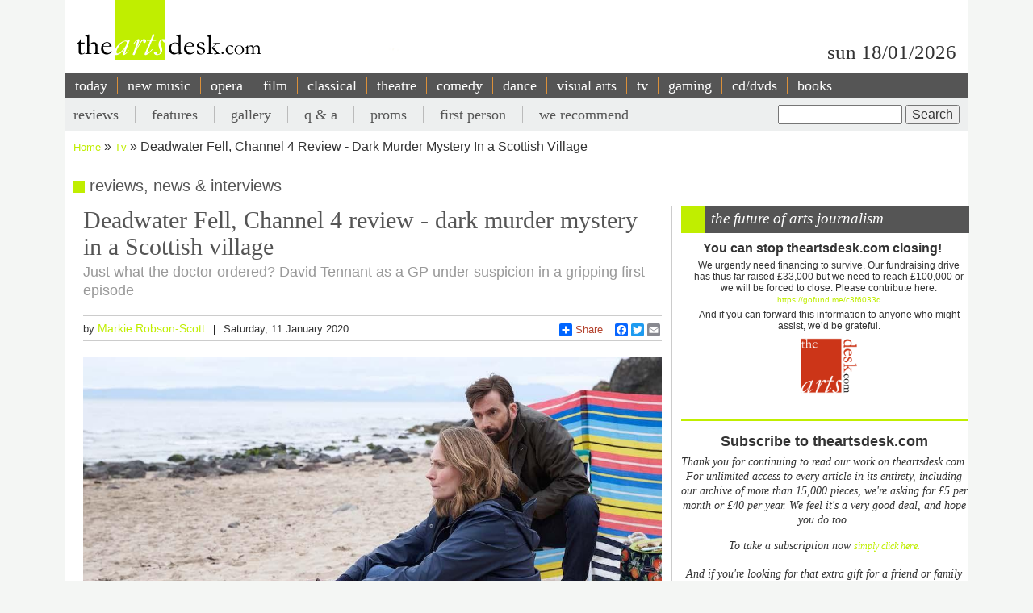

--- FILE ---
content_type: text/html; charset=UTF-8
request_url: https://theartsdesk.com/tv/deadwater-fell-channel-4-review-dark-murder-mystery-scottish-village
body_size: 14451
content:
<!DOCTYPE html>
<html lang="en" dir="ltr" prefix="content: http://purl.org/rss/1.0/modules/content/  dc: http://purl.org/dc/terms/  foaf: http://xmlns.com/foaf/0.1/  og: http://ogp.me/ns#  rdfs: http://www.w3.org/2000/01/rdf-schema#  schema: http://schema.org/  sioc: http://rdfs.org/sioc/ns#  sioct: http://rdfs.org/sioc/types#  skos: http://www.w3.org/2004/02/skos/core#  xsd: http://www.w3.org/2001/XMLSchema# ">
  <head>
    <meta charset="utf-8" />
<meta name="description" content="The Arts Desk’s team of professional critics offer unrivalled review coverage, in-depth interviews and features on popular music, classical, art, theatre, comedy, opera, comedy and dance. Dedicated art form pages, readers’ comments, What’s On and our user-friendly theatre and film recommendations" />
<meta name="abstract" content="Overnight reviews, interviews, features and opinion. Unrivalled coverage of popular music, classical, art, theatre, comedy, opera, comedy and dance." />
<link rel="canonical" href="http://theartsdesk.com/tv/deadwater-fell-channel-4-review-dark-murder-mystery-scottish-village" />
<meta property="og:title" content="Deadwater Fell, Channel 4 review - dark murder mystery in a Scottish village" />
<meta property="og:description" content="An idyllic Scottish classroom full of happy children making sponge paintings of flowers with two enthusiastic young teachers – clearly, doom is in the air. Here comes that sense of dread again a little later at a ceilidh in a village hall, with everyone trying a little too hard to look happy. And it’s soon confirmed in a flash-forward to a pathologist wiping down an autopsy table." />
<meta property="article:modified_time" content="2020-01-14T10:36:01+00:00" />
<meta name="twitter:title" content="Deadwater Fell, Channel 4 review - dark murder mystery in a Scottish village" />
<meta name="twitter:description" content="An idyllic Scottish classroom full of happy children making sponge paintings of flowers with two enthusiastic young teachers – clearly, doom is in the air. Here comes that sense of dread again a little later at a ceilidh in a village hall, with everyone trying a little too hard to look happy. And it’s soon confirmed in a flash-forward to a pathologist wiping down an autopsy table." />
<meta name="Generator" content="Drupal 10 (https://www.drupal.org)" />
<meta name="MobileOptimized" content="width" />
<meta name="HandheldFriendly" content="true" />
<meta name="viewport" content="width=device-width, initial-scale=1.0" />
<script type='text/javascript'>
  var googletag = googletag || {};
  googletag.cmd = googletag.cmd || [];
  // Add a place to store the slot name variable.
  googletag.slots = googletag.slots || {};

  (function() {
    var useSSL = 'https:' == document.location.protocol;
    var src = (useSSL ? 'https:' : 'http:') +
      '//securepubads.g.doubleclick.net/tag/js/gpt.js';

    var gads = document.createElement('script');
    gads.async = true;
    gads.type = 'text/javascript';
    gads.src = src;
    var node = document.getElementsByTagName('script')[0];
    node.parentNode.insertBefore(gads, node);
    
  })();
</script>
<script type="text/javascript">
  googletag.cmd.push(function() {

  
  googletag.slots["mpu"] = googletag.defineSlot("//6424144/MPU", [300, 250], "js-dfp-tag-mpu")

    .addService(googletag.pubads())

  
  
  
      ;

  });

</script>
<script type="text/javascript">
googletag.cmd.push(function() {

      googletag.pubads().enableAsyncRendering();
        googletag.pubads().enableSingleRequest();
        googletag.pubads().collapseEmptyDivs();
      
  googletag.enableServices();
});

</script>
<link rel="icon" href="/sites/default/files/favicon.ico" type="image/vnd.microsoft.icon" />
<link rel="amphtml" href="http://theartsdesk.com/tv/deadwater-fell-channel-4-review-dark-murder-mystery-scottish-village?amp" />

    <title>Deadwater Fell, Channel 4 review - dark murder mystery in a Scottish village | The Arts Desk</title>
    <link rel="stylesheet" media="all" href="/themes/contrib/stable/css/core/components/progress.module.css?t8hs4r" />
<link rel="stylesheet" media="all" href="/themes/contrib/stable/css/core/components/ajax-progress.module.css?t8hs4r" />
<link rel="stylesheet" media="all" href="/themes/contrib/stable/css/system/components/align.module.css?t8hs4r" />
<link rel="stylesheet" media="all" href="/themes/contrib/stable/css/system/components/fieldgroup.module.css?t8hs4r" />
<link rel="stylesheet" media="all" href="/themes/contrib/stable/css/system/components/container-inline.module.css?t8hs4r" />
<link rel="stylesheet" media="all" href="/themes/contrib/stable/css/system/components/clearfix.module.css?t8hs4r" />
<link rel="stylesheet" media="all" href="/themes/contrib/stable/css/system/components/details.module.css?t8hs4r" />
<link rel="stylesheet" media="all" href="/themes/contrib/stable/css/system/components/hidden.module.css?t8hs4r" />
<link rel="stylesheet" media="all" href="/themes/contrib/stable/css/system/components/item-list.module.css?t8hs4r" />
<link rel="stylesheet" media="all" href="/themes/contrib/stable/css/system/components/js.module.css?t8hs4r" />
<link rel="stylesheet" media="all" href="/themes/contrib/stable/css/system/components/nowrap.module.css?t8hs4r" />
<link rel="stylesheet" media="all" href="/themes/contrib/stable/css/system/components/position-container.module.css?t8hs4r" />
<link rel="stylesheet" media="all" href="/themes/contrib/stable/css/system/components/reset-appearance.module.css?t8hs4r" />
<link rel="stylesheet" media="all" href="/themes/contrib/stable/css/system/components/resize.module.css?t8hs4r" />
<link rel="stylesheet" media="all" href="/themes/contrib/stable/css/system/components/system-status-counter.css?t8hs4r" />
<link rel="stylesheet" media="all" href="/themes/contrib/stable/css/system/components/system-status-report-counters.css?t8hs4r" />
<link rel="stylesheet" media="all" href="/themes/contrib/stable/css/system/components/system-status-report-general-info.css?t8hs4r" />
<link rel="stylesheet" media="all" href="/themes/contrib/stable/css/system/components/tablesort.module.css?t8hs4r" />
<link rel="stylesheet" media="all" href="/modules/contrib/fivestar/css/fivestar.css?t8hs4r" />
<link rel="stylesheet" media="all" href="/themes/contrib/stable/css/views/views.module.css?t8hs4r" />
<link rel="stylesheet" media="all" href="/themes/contrib/stable/css/filter/filter.admin.css?t8hs4r" />
<link rel="stylesheet" media="all" href="/core/modules/layout_discovery/layouts/onecol/onecol.css?t8hs4r" />
<link rel="stylesheet" media="all" href="/modules/custom/tad_common/css/image_styles_everywhere.css?t8hs4r" />
<link rel="stylesheet" media="all" href="/themes/contrib/stable/css/core/assets/vendor/normalize-css/normalize.css?t8hs4r" />
<link rel="stylesheet" media="all" href="/themes/contrib/stable/css/core/normalize-fixes.css?t8hs4r" />
<link rel="stylesheet" media="all" href="/themes/contrib/classy/css/components/action-links.css?t8hs4r" />
<link rel="stylesheet" media="all" href="/themes/contrib/classy/css/components/breadcrumb.css?t8hs4r" />
<link rel="stylesheet" media="all" href="/themes/contrib/classy/css/components/button.css?t8hs4r" />
<link rel="stylesheet" media="all" href="/themes/contrib/classy/css/components/collapse-processed.css?t8hs4r" />
<link rel="stylesheet" media="all" href="/themes/contrib/classy/css/components/container-inline.css?t8hs4r" />
<link rel="stylesheet" media="all" href="/themes/contrib/classy/css/components/details.css?t8hs4r" />
<link rel="stylesheet" media="all" href="/themes/contrib/classy/css/components/exposed-filters.css?t8hs4r" />
<link rel="stylesheet" media="all" href="/themes/contrib/classy/css/components/field.css?t8hs4r" />
<link rel="stylesheet" media="all" href="/themes/contrib/classy/css/components/form.css?t8hs4r" />
<link rel="stylesheet" media="all" href="/themes/contrib/classy/css/components/icons.css?t8hs4r" />
<link rel="stylesheet" media="all" href="/themes/contrib/classy/css/components/inline-form.css?t8hs4r" />
<link rel="stylesheet" media="all" href="/themes/contrib/classy/css/components/item-list.css?t8hs4r" />
<link rel="stylesheet" media="all" href="/themes/contrib/classy/css/components/link.css?t8hs4r" />
<link rel="stylesheet" media="all" href="/themes/contrib/classy/css/components/links.css?t8hs4r" />
<link rel="stylesheet" media="all" href="/themes/contrib/classy/css/components/menu.css?t8hs4r" />
<link rel="stylesheet" media="all" href="/themes/contrib/classy/css/components/more-link.css?t8hs4r" />
<link rel="stylesheet" media="all" href="/themes/contrib/classy/css/components/pager.css?t8hs4r" />
<link rel="stylesheet" media="all" href="/themes/contrib/classy/css/components/tabledrag.css?t8hs4r" />
<link rel="stylesheet" media="all" href="/themes/contrib/classy/css/components/tableselect.css?t8hs4r" />
<link rel="stylesheet" media="all" href="/themes/contrib/classy/css/components/tablesort.css?t8hs4r" />
<link rel="stylesheet" media="all" href="/themes/contrib/classy/css/components/tabs.css?t8hs4r" />
<link rel="stylesheet" media="all" href="/themes/contrib/classy/css/components/textarea.css?t8hs4r" />
<link rel="stylesheet" media="all" href="/themes/contrib/classy/css/components/ui-dialog.css?t8hs4r" />
<link rel="stylesheet" media="all" href="/themes/contrib/classy/css/components/messages.css?t8hs4r" />
<link rel="stylesheet" media="all" href="/themes/contrib/classy/css/components/node.css?t8hs4r" />
<link rel="stylesheet" media="all" href="/themes/contrib/classy/css/components/progress.css?t8hs4r" />
<link rel="stylesheet" media="all" href="/themes/custom/artsdesk_theme/stylesheets/article_lb_section.css?t8hs4r" />
<link rel="stylesheet" media="all" href="/themes/custom/artsdesk_theme/stylesheets/article.css?t8hs4r" />
<link rel="stylesheet" media="all" href="/themes/custom/artsdesk_theme/stylesheets/blocks.css?t8hs4r" />
<link rel="stylesheet" media="all" href="/themes/custom/artsdesk_theme/stylesheets/category.css?t8hs4r" />
<link rel="stylesheet" media="all" href="/themes/custom/artsdesk_theme/stylesheets/homepage.css?t8hs4r" />
<link rel="stylesheet" media="all" href="/themes/custom/artsdesk_theme/stylesheets/site.css?t8hs4r" />

    <script type="application/json" data-drupal-selector="drupal-settings-json">{"path":{"baseUrl":"\/","pathPrefix":"","currentPath":"node\/84549","currentPathIsAdmin":false,"isFront":false,"currentLanguage":"en","currentQuery":{"_wrapper_format":"html"}},"pluralDelimiter":"\u0003","suppressDeprecationErrors":true,"ajaxPageState":{"libraries":"[base64]","theme":"artsdesk_theme","theme_token":null},"ajaxTrustedUrl":{"\/search\/node":true,"\/comment\/reply\/node\/84549\/comment_node_article":true},"gtag":{"tagId":"","consentMode":false,"otherIds":[],"events":[],"additionalConfigInfo":[]},"gtm":{"tagId":null,"settings":{"data_layer":"dataLayer","include_classes":false,"allowlist_classes":"","blocklist_classes":"","include_environment":false,"environment_id":"","environment_token":""},"tagIds":["GTM-P3QR8R"]},"statistics":{"data":{"nid":"84549"},"url":"\/modules\/contrib\/statistics\/statistics.php"},"ckeditor5Premium":{"isMediaInstalled":true},"user":{"uid":0,"permissionsHash":"c6e6155d32f07a2f62381393c316701ba799b323ff3132073ed10f7b48b0264e"}}</script>
<script src="/core/misc/drupalSettingsLoader.js?v=10.5.6"></script>
<script src="/modules/contrib/google_tag/js/gtag.js?t8hs4r"></script>
<script src="/modules/contrib/google_tag/js/gtm.js?t8hs4r"></script>

  </head>
  <body class="path-node page-node-type-article">
        <a href="#main-content" class="visually-hidden focusable skip-link">
      Skip to main content
    </a>
    <noscript><iframe src="https://www.googletagmanager.com/ns.html?id=GTM-P3QR8R"
                  height="0" width="0" style="display:none;visibility:hidden"></iframe></noscript>

      <div class="dialog-off-canvas-main-canvas" data-off-canvas-main-canvas>
    <div class="layout-container tv">

  <header role="banner">
    
  </header>

  <div class="l-logo-date-bar">
    <div class="l-logo">
      <div class="logo">
          <a href="/" title="Home">
            <img src="/themes/custom/artsdesk_theme/logo.png" alt="Home">
          </a>
          <div class="bgColorLogo"></div>
      </div>
    </div>
    <div class="l-date">
        sun 18/01/2026
    </div>
  </div>

  <nav id="mobile_menu">
    <ul>
      <li id="mobile_section" class=""><a id="tab1button">Sections</a></li>
      <li id="mobile_search" class=""><a id="tab2button">Search</a></li>
    </ul>
  </nav>
  <div id="tab1" class="tab_content ui-tabs-panel ui-widget-content ui-corner-bottom">
    <div class="block block-menu" id="block-menu-primary-links">
      <ul id="main-menu" class="menu">
        <li><a href="/" title="" class="active-trail active">today</a></li>
        <li><a href="/new-music" class="olive">new music</a></li>
        <li><a href="/opera" class="orange">opera</a></li>
        <li><a href="/film" class="maroon">film</a></li>
        <li><a href="/classical" class="green">classical</a></li>
        <li><a href="/theatre" class="lilac">theatre</a></li>
        <li><a href="/comedy" class="pink">comedy</a></li>
        <li><a href="/dance" class="yellow">dance</a></li>
        <li><a href="/visual-arts" class="lightOlive">visual arts</a></li>
        <li><a href="/tv" class="lime">tv</a></li>
        <li><a href="/gaming" title="">gaming</a></li>
        <li><a href="/cdsdvds" title="">CD/DVDs</a></li>
        <li><a href="/books" title="">Books</a></li>
        <li><a href="/">&nbsp;</a></li>
      </ul>
    </div>
  </div>
  <div id="tab2" class="tab_content ui-tabs-panel ui-widget-content ui-corner-bottom">
    <div id="small-search-box">
      <div id="block-search-form--2" class="block block-search">
        <div class="content">
          <form action="/" method="post" id="search-block-form" accept-charset="UTF-8">
            <div>
              <div class="container-inline">
                <h2 class="element-invisible">Search form</h2>
                <div class="form-item form-type-textfield form-item-search-block-form">
                  <label class="element-invisible" for="edit-search-block-form--2">Search </label>
                  <input title="Enter the terms you wish to search for." type="text" id="edit-search-block-form--2" name="search_block_form" value="" size="15" maxlength="128" class="form-text">
                </div>
                <div class="form-actions form-wrapper" id="edit-actions">
                  <input type="submit" id="edit-submit" name="op" value="Search" class="form-submit">
                </div>
                <input type="hidden" name="form_build_id" value="form-457jQYmP7TNOH3OBB2iLVURur8sJqAEgHvXgJP_Znuw">
                <input type="hidden" name="form_id" value="search_block_form">
              </div>
            </div>
          </form>
        </div>
      </div>
    </div>
  </div>


    <div class="region region-primary-menu">
    <nav role="navigation" aria-labelledby="block-artsdesk-theme-main-menu-menu" id="block-artsdesk-theme-main-menu" class="block block-menu navigation menu--main">
            
  <h2 class="visually-hidden" id="block-artsdesk-theme-main-menu-menu">Main navigation</h2>
  

        
                <ul class="menu menu--level-1">
                    <li class="menu-item">
        <a href="/" data-drupal-link-system-path="&lt;front&gt;">today</a>
              </li>
                <li class="menu-item">
        <a href="/new-music" data-drupal-link-system-path="node/93425">new music</a>
              </li>
                <li class="menu-item">
        <a href="/opera" data-drupal-link-system-path="node/93424">opera</a>
              </li>
                <li class="menu-item">
        <a href="/film" data-drupal-link-system-path="node/93423">film</a>
              </li>
                <li class="menu-item">
        <a href="/classical" data-drupal-link-system-path="node/93422">classical</a>
              </li>
                <li class="menu-item">
        <a href="/theatre" data-drupal-link-system-path="node/93421">theatre</a>
              </li>
                <li class="menu-item">
        <a href="/comedy" data-drupal-link-system-path="node/93420">comedy</a>
              </li>
                <li class="menu-item">
        <a href="/dance" data-drupal-link-system-path="node/93419">dance</a>
              </li>
                <li class="menu-item">
        <a href="/visual-arts" data-drupal-link-system-path="node/93418">visual arts</a>
              </li>
                <li class="menu-item">
        <a href="/tv" data-drupal-link-system-path="node/93417">tv</a>
              </li>
                <li class="menu-item">
        <a href="/gaming" data-drupal-link-system-path="node/93416">gaming</a>
              </li>
                <li class="menu-item">
        <a href="/node/93427" data-drupal-link-system-path="node/93427">cd/dvds</a>
              </li>
                <li class="menu-item">
        <a href="/node/93426" data-drupal-link-system-path="node/93426">books</a>
              </li>
        </ul>
  


  </nav>

  </div>

    <div class="region region-secondary-menu">
    <div class="search-block-form block block-search container-inline" data-drupal-selector="search-block-form" id="block-searchform" role="search">
  
    
      <form action="/search/node" method="get" id="search-block-form" accept-charset="UTF-8">
  <div class="js-form-item form-item js-form-type-search form-type-search js-form-item-keys form-item-keys form-no-label">
      <label for="edit-keys" class="visually-hidden">Search</label>
        <input title="Enter the terms you wish to search for." data-drupal-selector="edit-keys" type="search" id="edit-keys" name="keys" value="" size="15" maxlength="128" class="form-search" />

        </div>
<div data-drupal-selector="edit-actions" class="form-actions js-form-wrapper form-wrapper" id="edit-actions"><input data-drupal-selector="edit-submit" type="submit" id="edit-submit--2" value="Search" class="button js-form-submit form-submit" />
</div>

</form>

  </div>
<nav role="navigation" aria-labelledby="block-artsdesk-theme-secondarymenu-menu" id="block-artsdesk-theme-secondarymenu" class="block block-menu navigation menu--secondary-menu">
            
  <h2 class="visually-hidden" id="block-artsdesk-theme-secondarymenu-menu">Secondary menu</h2>
  

        
                <ul class="menu menu--level-1">
                    <li class="menu-item">
        <a href="/reviews" data-drupal-link-system-path="node/93414">reviews</a>
              </li>
                <li class="menu-item">
        <a href="/features" data-drupal-link-system-path="node/93413">features</a>
              </li>
                <li class="menu-item">
        <a href="/galleries" data-drupal-link-system-path="node/93412">gallery</a>
              </li>
                <li class="menu-item">
        <a href="/q" data-drupal-link-system-path="node/93411">q &amp; a</a>
              </li>
                <li class="menu-item">
        <a href="/topics/proms" data-drupal-link-system-path="taxonomy/term/369">proms</a>
              </li>
                <li class="menu-item">
        <a href="/topics/first-person" data-drupal-link-system-path="taxonomy/term/2068">first person</a>
              </li>
                <li class="menu-item">
        <a href="/we-recommend" data-drupal-link-system-path="node/93410">we recommend</a>
              </li>
        </ul>
  


  </nav>

  </div>


    <div class="region region-breadcrumb">
    <div id="block-artsdesk-theme-breadcrumbs" class="block block-system block-system-breadcrumb-block">
  
    
        <nav class="breadcrumb" role="navigation" aria-labelledby="system-breadcrumb">
    <h2 id="system-breadcrumb" class="visually-hidden">Breadcrumb</h2>
    <ol>
          <li>
                  <a href="/">Home</a>
              </li>
          <li>
                  <a href="/tv">Tv</a>
              </li>
          <li>
                  Deadwater Fell, Channel 4 Review - Dark Murder Mystery In a Scottish Village
              </li>
        </ol>
  </nav>

  </div>

  </div>


    <div class="region region-highlighted">
    <div data-drupal-messages-fallback class="hidden"></div>

  </div>


  

  <main role="main">
    <a id="main-content" tabindex="-1"></a>
    <div class="layout-content">
        <div class="region region-content">
    <div id="block-artsdesk-theme-artsdesk-new-system-main" class="block block-system block-system-main-block">
  
    
      
<article data-history-node-id="84549" about="/tv/deadwater-fell-channel-4-review-dark-murder-mystery-scottish-village" typeof="schema:Article" class="node node--type-article node--view-mode-full">

  
      <span property="schema:name" content="Deadwater Fell, Channel 4 review - dark murder mystery in a Scottish village" class="rdf-meta hidden"></span>
  <span property="schema:interactionCount" content="UserComments:0" class="rdf-meta hidden"></span>


  
  <div class="node__content">
      <div class="layout layout--onecol">
    <div  class="layout__region layout__region--content">
      <div class="block block-tad-common block-article-category-title-block">
  
    
      reviews, news & interviews
  </div>

    </div>
  </div>
    <div class="layout layout--article">

        <div   class="layout__region layout__region--first layout__region-sidebar region-small" >
            <div  class="layout__region layout__region--third layout__region-sidebar region-small" >
                                    <div class="block block-layout-builder block-field-blocknodearticletitle">
  
    
      <span property="schema:name" class="field field--name-title field--type-string field--label-hidden">
  <h1 class="articleTitle">Deadwater Fell, Channel 4 review - dark murder mystery in a Scottish village</h1>
</span>

  </div>
<div class="block block-layout-builder block-field-blocknodearticlefield-tag-line">
  
    
      
      <h2 class="tagline">Just what the doctor ordered? David Tennant as a GP under suspicion in a gripping first episode</h2>
  
  </div>
<div class="block block-tad-common block-article-author-date-block">
  
    
      <div class='author_date'><span class='author'>by&nbsp;<a href='/user/155'>Markie Robson-Scott</a></span><span class='created'>Saturday, 11 January 2020</span></div>
  </div>
<div class="block block-tad-common block-article-share-block">
  
    
      <div class="shareThis">
  <h3>share this article</h3>
	<span class="like">
			<iframe src="//www.facebook.com/plugins/like.php?href&amp;send=false&amp;layout=button_count&amp;width=450&amp;show_faces=false&amp;action=like&amp;colorscheme=light&amp;font&amp;height=21" scrolling="no" frameborder="0" style="border:none; overflow:hidden; width:450px; height:21px;" allowTransparency="true"></iframe>
	</span>
	<!-- Place this tag where you want the +1 button to render -->
	<span class="plusone"><g:plusone size="small"></g:plusone></span>

	<!-- Place this render call where appropriate -->
	<script type="text/javascript">
		window.___gcfg = {lang: "en-GB"};

		(function() {
			var po = document.createElement("script"); po.type = "text/javascript"; po.async = true;
			po.src = "https://apis.google.com/js/plusone.js";
			var s = document.getElementsByTagName("script")[0]; s.parentNode.insertBefore(po, s);
		})();
	</script>


	<div class="a2a_kit a2a_default_style">
		<a class="a2a_dd" href="https://www.addtoany.com/share_save">Share</a>
		<span class="a2a_divider"></span>
		<a class="a2a_button_facebook"></a>
		<a class="a2a_button_twitter"></a>
		<a class="a2a_button_email"></a>
	 <?php echo init_print_link($node); ?>
	</div>
	<script type="text/javascript">
	var a2a_config = a2a_config || {};
	a2a_config.onclick = 1;
	</script>
	<script type="text/javascript" src="https://static.addtoany.com/menu/page.js"></script>
 </div> <!-- shareThis -->
  </div>
<div class="block block-layout-builder block-field-blocknodearticlefield-mast-image">
  
    
      
            <div class="field field--name-field-mast-image field--type-image field--label-hidden field__item">    <picture>
                  <source srcset="/sites/default/files/styles/1434_wide/public/mastimages/Deadwater%20Fell%20tennantanna.jpg?itok=mQheQ2pQ 1x" media="all and (min-width: 975px)" type="image/jpeg" width="1000" height="667"/>
              <source srcset="/sites/default/files/styles/1434_wide/public/mastimages/Deadwater%20Fell%20tennantanna.jpg?itok=mQheQ2pQ 1x" media="all and (min-width: 641px) and (max-width: 974px)" type="image/jpeg" width="1000" height="667"/>
              <source srcset="/sites/default/files/styles/1280_wide/public/mastimages/Deadwater%20Fell%20tennantanna.jpg?itok=zh2XFoAG 1x" media="all and (max-width: 640px)" type="image/jpeg" width="1000" height="667"/>
                  <img loading="lazy" width="840" height="560" src="/sites/default/files/styles/840_wide/public/mastimages/Deadwater%20Fell%20tennantanna.jpg?itok=yAwQOnDk" alt="" title="Fun at the beach: Anna Madeley as Kate with David Tennant as Tom" typeof="foaf:Image" />

  </picture>
<div class="mast_image_title">Fun at the beach: Anna Madeley as Kate with David Tennant as Tom</div>


</div>
      
  </div>
<div class="block block-layout-builder block-field-blocknodearticlefield-mast-image-credits">
  
    
      
  </div>

                            </div>
            <div  class="layout__region layout__region--fourth layout__region-sidebar region-small" >
                                    <div class="block block-layout-builder block-field-blocknodearticlebody">
      <div id="unsubscribed_summary">
      
            <div property="schema:text" class="clearfix text-formatted field field--name-body field--type-text-with-summary field--label-hidden field__item"><p>An idyllic <a href="https://theartsdesk.com/topics/scotland" title="Scotland on theartsdesk">Scottish</a> classroom full of happy children making sponge paintings of flowers with two enthusiastic young teachers – clearly, doom is in the air. Here comes that sense of dread again a little later at a ceilidh in a village hall, with everyone trying a little too hard to look happy. And it’s soon confirmed in a flash-forward to a pathologist wiping down an <a href="https://theartsdesk.com/topics/crime" title="Crime on theartsdesk">autopsy table</a>.</p></div>
      
    </div>
    <div id="transparent_div" class="PicoSignal">
    </div>
    <div id="pico">
      
            <div property="schema:text" class="clearfix text-formatted field field--name-body field--type-text-with-summary field--label-hidden field__item"><p>The first of the four episodes of <a href="https://theartsdesk.com/topics/channel-4" title="Channel 4 on theartsdesk">C4's</a> <em>Deadwater Fell</em>, written and created by Daisy Coulam (<em>Humans</em>, <em>Grantchester</em>) and directed by Lynsey Miller, is gripping and disturbing, with a strong cast, though some of the dialogue is a bit ponderous. It features two families, apparently best friends, in a close-knit community (too close-knit, perhaps) not far from Glasgow (we know the city is near by because the pathologist warns that “it might be time to give the Glasgow boys a call”).</p><p>Kate (Anna Madeley) and Jess (Cush Jumbo, <strong>pictured below</strong>, who, in floppy T-shirts and cardies, is less soignée here than as the fabulous Lucca Quinn in <em>The Good Wife</em> and <em>The Good Fight</em>) are the primary-school teachers in question, married, respectively, to GP Tom Kendrick (David Tennant, with a well shaped beard) and policeman Steve (Matthew McNulty). Steve is divorced and finds it hard to deal with his ex-wife Sandra (Lisa McGrillis, who played the dim girlfriend Kelly in <em>Mum</em>) over custody arrangements for their two sons. Jess, who’s having IVF (her relaxed attitude to self-injecting is impressive – though could there be a plot twist in there?) is much more accommodating to Sandra and takes everything in her stride.<img src="/sites/default/files/images/stories/TV/jasper_rees/Deadwater%20Fell%20cush.jpg" alt="deadwater" title="cushjumbo" class="imgCol" width="1000" height="667">Until, that is, the night of the fire. Jess looks out of the window after she’s put one of the boys back to bed – he thought he heard a burglar and the dog won’t stop barking - and sees Tom and Kate’s house ablaze. Tom is the only survivor. There are terrible scenes of small bodies in bags beside scattered soft toys. Tom lies unconscious in hospital with smoke inhalation. This fire was no accident. Now the question of murder hangs over the village.</p><p>Was it an insider – Tom’s the main suspect – or a crazed stranger? Secrets are, as usual, everywhere. At Tom’s bedside, Jess remembers a birthday picnic at the beach when it was obvious that Kate was severely depressed, unable to cope with her three daughters and the in-laws. Her despair when she’s supposed to be enjoying herself is marvellously real. “Can we not have a nice time just for one day?” Tom asks her before she furiously gulps back a glass of white and storms off with the kids, accompanied by Jess, for an ill-advised drive home through rolling hills covered with pinewoods. Were Tom and Jess having an affair? What is the significance of the bicycle race at the beginning? And why was Kate buying a padlock in the hardware store?</p><p>All remains a mystery until the next installment. Coulam has said that she was inspired by the ambiguity of the Netflix true-crime show <em>The Staircase</em>, about the trial of Michael Peterson, who was accused of killing his wife. Whether <em>Deadwater Fell</em> will come up with something less loose-ended is unclear, but the first episode leaves you needing to find out.</p><ul><li><strong><a href="https://www.theartsdesk.com/tv/theartsdesk.com/television" title="Read more TV reviews on theartsdesk"><em>Read more TV reviews on theartsdesk</em></a></strong></li></ul></div>
      
    </div> <!-- Close pico div -->
  </div>
<div class="block block-layout-builder block-field-blocknodearticlecomment-node-article">
        <section class="field field--name-comment-node-article field--type-comment field--label-hidden comment-wrapper">
  
  

      <div class="add_comment_form_outer">
      <div class="add_comment_form">
        <span class="brick"></span>
        <h2 class="title comment-form__title">Add comment</h2>
        <form class="comment-comment-node-article-form comment-form" data-user-info-from-browser data-drupal-selector="comment-form" action="/comment/reply/node/84549/comment_node_article" method="post" id="comment-form" accept-charset="UTF-8">
  <div class="js-form-item form-item js-form-type-textfield form-type-textfield js-form-item-name form-item-name">
      <label for="edit-name" class="js-form-required form-required">Your name</label>
        <input data-drupal-default-value="Anonymous" data-drupal-selector="edit-name" type="text" id="edit-name" name="name" value="" size="30" maxlength="60" class="form-text required" required="required" aria-required="true" />

        </div>
<div class="js-form-item form-item js-form-type-email form-type-email js-form-item-mail form-item-mail">
      <label for="edit-mail" class="js-form-required form-required">Email</label>
        <input data-drupal-selector="edit-mail" aria-describedby="edit-mail--description" type="email" id="edit-mail" name="mail" value="" size="30" maxlength="64" class="form-email required" required="required" aria-required="true" />

            <div id="edit-mail--description" class="description">
      The content of this field is kept private and will not be shown publicly.
    </div>
  </div>
<div class="js-form-item form-item js-form-type-url form-type-url js-form-item-homepage form-item-homepage">
      <label for="edit-homepage">Homepage</label>
        <input data-drupal-selector="edit-homepage" type="url" id="edit-homepage" name="homepage" value="" size="30" maxlength="255" class="form-url" />

        </div>
<input autocomplete="off" data-drupal-selector="form-e3xkue3utazdvddbrt0vy1vqawxhjht-b9ju03u2h-s" type="hidden" name="form_build_id" value="form-E3XKuE3UTAzDVddbrt0vy1VQAwXhjht-b9Ju03U2h_s" />
<input data-drupal-selector="edit-comment-comment-node-article-form" type="hidden" name="form_id" value="comment_comment_node_article_form" />
<input data-drupal-selector="edit-honeypot-time" type="hidden" name="honeypot_time" value="6WYU1coaJMd31okIKmLO-RHEeDB6mfxUkLj9wwrWLDg" />
<div class="field--type-language field--name-langcode field--widget-language-select js-form-wrapper form-wrapper" data-drupal-selector="edit-langcode-wrapper" id="edit-langcode-wrapper">      
  </div>
<div class="field--type-string field--name-subject field--widget-string-textfield js-form-wrapper form-wrapper" data-drupal-selector="edit-subject-wrapper" id="edit-subject-wrapper">      <div class="js-form-item form-item js-form-type-textfield form-type-textfield js-form-item-subject-0-value form-item-subject-0-value">
      <label for="edit-subject-0-value">Subject</label>
        <input class="js-text-full text-full form-text" data-drupal-selector="edit-subject-0-value" type="text" id="edit-subject-0-value" name="subject[0][value]" value="" size="60" maxlength="64" placeholder="" />

        </div>

  </div>
<div class="field--type-text-long field--name-comment-body field--widget-text-textarea js-form-wrapper form-wrapper" data-drupal-selector="edit-comment-body-wrapper" id="edit-comment-body-wrapper">      <div class="js-text-format-wrapper text-format-wrapper js-form-item form-item">
  <div class="js-form-item form-item js-form-type-textarea form-type-textarea js-form-item-comment-body-0-value form-item-comment-body-0-value">
      <label for="edit-comment-body-0-value" class="js-form-required form-required">Comment</label>
        <div class="form-textarea-wrapper">
  <textarea class="js-text-full text-full form-textarea required resize-vertical" data-entity_embed-host-entity-langcode="en" data-media-embed-host-entity-langcode="en" data-drupal-selector="edit-comment-body-0-value" id="edit-comment-body-0-value" name="comment_body[0][value]" rows="5" cols="60" placeholder="" required="required" aria-required="true"></textarea>
</div>

        </div>
<div class="js-filter-wrapper filter-wrapper js-form-wrapper form-wrapper" data-drupal-selector="edit-comment-body-0-format" id="edit-comment-body-0-format"><div class="filter-help js-form-wrapper form-wrapper" data-drupal-selector="edit-comment-body-0-format-help" id="edit-comment-body-0-format-help"><a href="/filter/tips" target="_blank" data-drupal-selector="edit-comment-body-0-format-help-about" id="edit-comment-body-0-format-help-about">About text formats</a></div>
<div class="js-filter-guidelines filter-guidelines js-form-wrapper form-wrapper" data-drupal-selector="edit-comment-body-0-format-guidelines" id="edit-comment-body-0-format-guidelines"><div data-drupal-format-id="plain_text" class="filter-guidelines-item filter-guidelines-plain_text">
  <h4 class="label">Plain text</h4>
  
  
      
          <ul class="tips">
                      <li>No HTML tags allowed.</li>
                      <li>Lines and paragraphs break automatically.</li>
                      <li>Web page addresses and email addresses turn into links automatically.</li>
            </ul>
    
      
  
</div>
</div>
</div>

  </div>

  </div>
<div data-drupal-selector="edit-actions" class="form-actions js-form-wrapper form-wrapper" id="edit-actions"><input data-drupal-selector="edit-submit" type="submit" id="edit-submit--2" name="op" value="Save" class="button button--primary js-form-submit form-submit" />
<input data-drupal-selector="edit-preview" type="submit" id="edit-preview" name="op" value="Preview" class="button js-form-submit form-submit" />
</div>
<div class="url-textfield js-form-wrapper form-wrapper" style="display: none !important;"><div class="js-form-item form-item js-form-type-textfield form-type-textfield js-form-item-url form-item-url">
      <label for="edit-url">Leave this field blank</label>
        <input autocomplete="off" data-drupal-selector="edit-url" type="text" id="edit-url" name="url" value="" size="20" maxlength="128" class="form-text" />

        </div>
</div>

</form>

      </div>
    </div>
  
</section>

  </div>

                            </div>
            <div  class="layout__region layout__region--fifth layout__region-sidebar region-small" >
                                    <div class="block block-layout-builder block-field-blocknodearticlefield-pullquote">
  
    
      
            <div class="field field--name-field-pullquote field--type-string-long field--label-hidden field__item">Coulam was inspired by the ambiguity of the Netflix true-crime show The Staircase</div>
      
  </div>
<div class="block block-tad-common block-article-editor-rating-block">
  
    
      <div class="editorRating"><h3>rating</h3><div class="fivestar-default"><div class="fivestar-widget-static fivestar-widget-static-vote fivestar-widget-static-5 clearfix"><div class="star star-1 star-odd star-first"><span class="on">4</span></div><div class="star star-2 star-even"><span class="on"></span></div><div class="star star-3 star-odd"><span class="on"></span></div><div class="star star-4 star-even"><span class="on"></span></div><div class="star star-5 star-odd star-last"><span class="off"></span></div></div></div></div>
  </div>
<div class="block block-layout-builder block-field-blocknodearticlefield-related-content">
  
    
      <div class="field field--name-field-related-content field--type-entity-reference field--label-above">
  <h3>related articles</h3>
      <div class="field__items">
        <div class="field__item"><a href="/film/mad-be-normal-review-david-tennant-electric-rd-laing" hreflang="und">Mad To Be Normal, review - David Tennant is electric as RD Laing</a></div>
      <div class="field__item"><a href="/tv/good-fight-series-2-more4-review-longer-they-do-it-better-it-gets" hreflang="und">The Good Fight, Series 2, More4 review - the longer they do it, the better it gets</a></div>
      <div class="field__item"><a href="/theatre/turn-screw-almeida-theatre" hreflang="und">The Turn of the Screw, Almeida Theatre</a></div>
      <div class="field__item"><a href="/tv/mum-series-3-finale-bbc-two-review-superb-comedy-bows-out" hreflang="und">Mum, Series 3 finale, BBC Two review - superb comedy bows out</a></div>
        </div>
  </div>

  </div>
<div class="block block-layout-builder block-field-blocknodearticletaxonomy-vocabulary-2">
  
    
      <div class="taxonomy">
  <h3>explore topics</h3>
  <div class="field field--name-taxonomy-vocabulary-2 field--type-entity-reference field--label-above field__items">
    <ul>
          <li><a href="/reviews-0">Reviews</a></li>
          <li><a href="/tv-0">TV</a></li>
          <li><a href="/topics/channel-4">Channel 4</a></li>
          <li><a href="/topics/david-tennant">David Tennant</a></li>
          <li><a href="/topics/scotland">Scotland</a></li>
        </ul>
  </div>
</div>

  </div>
<div class="block block-tad-common block-article-share-block">
  
    
      <div class="shareThis">
  <h3>share this article</h3>
	<span class="like">
			<iframe src="//www.facebook.com/plugins/like.php?href&amp;send=false&amp;layout=button_count&amp;width=450&amp;show_faces=false&amp;action=like&amp;colorscheme=light&amp;font&amp;height=21" scrolling="no" frameborder="0" style="border:none; overflow:hidden; width:450px; height:21px;" allowTransparency="true"></iframe>
	</span>
	<!-- Place this tag where you want the +1 button to render -->
	<span class="plusone"><g:plusone size="small"></g:plusone></span>

	<!-- Place this render call where appropriate -->
	<script type="text/javascript">
		window.___gcfg = {lang: "en-GB"};

		(function() {
			var po = document.createElement("script"); po.type = "text/javascript"; po.async = true;
			po.src = "https://apis.google.com/js/plusone.js";
			var s = document.getElementsByTagName("script")[0]; s.parentNode.insertBefore(po, s);
		})();
	</script>


	<div class="a2a_kit a2a_default_style">
		<a class="a2a_dd" href="https://www.addtoany.com/share_save">Share</a>
		<span class="a2a_divider"></span>
		<a class="a2a_button_facebook"></a>
		<a class="a2a_button_twitter"></a>
		<a class="a2a_button_email"></a>
	 <?php echo init_print_link($node); ?>
	</div>
	<script type="text/javascript">
	var a2a_config = a2a_config || {};
	a2a_config.onclick = 1;
	</script>
	<script type="text/javascript" src="https://static.addtoany.com/menu/page.js"></script>
 </div> <!-- shareThis -->
  </div>

                            </div>
        </div>

        <div  class="layout__region layout__region--second layout__region-main region-medium" >
                            <div class="block block-block-content block-block-content662b7af2-e998-47a4-a714-213b8c5d6a5f">
  
    
      
            <div class="clearfix text-formatted field field--name-body field--type-text-with-summary field--label-hidden field__item"><div class="the_future_of_arts_journalism"><h2 class="red_grey_header_bar">the future of arts journalism</h2><h4>You can stop <strong>theartsdesk.com</strong> closing!&nbsp;</h4><div class="body-content"><p>We urgently need financing to survive. Our fundraising drive has thus far raised £33,000 but we need to reach £100,000 or we will be forced to close. Please contribute here: <a href="https://gofund.me/c3f6033d">https://gofund.me/c3f6033d</a></p><p>And if you can forward this information to anyone who might assist, we’d be grateful.</p><center><p><img height="75" src="/sites/default/files/images/TAD%20Logo%20Social.png" width="75"></p></center></div></div></div>
      
  </div>
<div class="block block-block-content block-block-content159d8ef3-1a9b-42fd-9f1d-529489a4db57">
  
    
      
            <div class="clearfix text-formatted field field--name-body field--type-text-with-summary field--label-hidden field__item">
<div class="donateBox">
<h4>Subscribe to theartsdesk.com</h4>

<p>Thank you for continuing to read our work on&nbsp;theartsdesk.com. For unlimited access to every article in its entirety, including our archive of more than 15,000 pieces, we're asking for £5 per month or £40 per year. We feel it's a very good deal, and hope you do too.</p>

<p><em>To take a subscription now&nbsp;<a href="https://hype.co/@theartsdeskcom/66kajkq6">simply click here</a></em><a href="https://hype.co/@theartsdeskcom/66kajkq6">.</a></p>

<p>And if you're looking for that extra gift for a friend or family member, why not treat them to a <em>theartsdesk.com <a href="https://hype.co/@theartsdeskcom/66kajkq6" target="_blank">gift subscription</a></em>?</p>
</div>

</div>
      
  </div>
<div class="block block-dfp block-dfp-ad3be24c67-d68b-49b3-b074-cff92d372483">
  
    
      <div id="js-dfp-tag-mpu">
        <script type="text/javascript">
            googletag.cmd.push(function() {
                googletag.display('js-dfp-tag-mpu');
            });
    
    </script>
</div>

  </div>
<div class="views-element-container block block-views block-views-blocklatest-genre-block-1">
  <h2 class="red_grey_header_bar">
    more tv
  </h2>
      <div><div class="view view-latest-genre view-id-latest_genre view-display-id-block_1 js-view-dom-id-519617a79ed19aa930f25cc97f1c320a1266671ef21994f8e7cf0f4a837f5c8a">
  
    
      
      <div class="view-content">
          <div class="views-row"><div class="views-field views-field-field-mast-image"><div class="field-content">  <a href="/film/rip-netflix-review-good-cop-bad-cop" hreflang="en"><img loading="lazy" src="/sites/default/files/styles/thumbnail_125_x_125_/public/mastimages/Matt%20%26%20Ben%20MAIN.jpeg?itok=tWLvkVIM" width="125" height="125" alt="" title="Matt Damon as Dane Dumars, Ben Affleck as JD Byrne" typeof="foaf:Image" class="image-style-thumbnail-125-x-125-" />

</a>
</div></div><div class="views-field views-field-nothing"><span class="field-content"><div>
<div class="title"><a href="/film/rip-netflix-review-good-cop-bad-cop" hreflang="en">The Rip, Netflix review - good cop, bad cop</a></div>
<div class="body">Matt Damon and Ben Affleck reunite in fierce Miami crime drama</div>
</div></span></div></div>
    <div class="views-row"><div class="views-field views-field-field-mast-image"><div class="field-content">  <a href="/tv/agatha-christies-seven-dials-netflix-review-secrets-and-lies-bucolic-english-countryside" hreflang="en"><img loading="lazy" src="/sites/default/files/styles/thumbnail_125_x_125_/public/mastimages/Bundle%20%26%20Gerry%20MAIN_1.jpeg?itok=sgaVcA18" width="125" height="125" alt="" title="Mia McKenna-Bruce as Lady Eileen Brent, Corey Mylchreest as Gerry Wade" typeof="foaf:Image" class="image-style-thumbnail-125-x-125-" />

</a>
</div></div><div class="views-field views-field-nothing"><span class="field-content"><div>
<div class="title"><a href="/tv/agatha-christies-seven-dials-netflix-review-secrets-and-lies-bucolic-english-countryside" hreflang="en">Agatha Christie&#039;s Seven Dials, Netflix review - secrets and lies in bucolic English countryside</a></div>
<div class="body">Sleek production of one of the author&#039;s lesser works</div>
</div></span></div></div>
    <div class="views-row"><div class="views-field views-field-field-mast-image"><div class="field-content">  <a href="/tv/his-hers-netflix-review-when-devil-went-down-georgia" hreflang="en"><img loading="lazy" src="/sites/default/files/styles/thumbnail_125_x_125_/public/mastimages/Bernthal%20%26%20Anna%20MAIN_1.jpeg?itok=hKmSD8Ix" width="125" height="125" alt="" title="Jon Bernthal as Detective Jack Harper, Tessa Thompson as Anna Andrews" typeof="foaf:Image" class="image-style-thumbnail-125-x-125-" />

</a>
</div></div><div class="views-field views-field-nothing"><span class="field-content"><div>
<div class="title"><a href="/tv/his-hers-netflix-review-when-devil-went-down-georgia" hreflang="en">His &amp; Hers, Netflix review - when the Devil went down to Georgia</a></div>
<div class="body">It&#039;s not so much who&#039;s guilty, but who isn&#039;t</div>
</div></span></div></div>
    <div class="views-row"><div class="views-field views-field-field-mast-image"><div class="field-content">  <a href="/tv/hunting-wives-itv1-review-lust-and-larceny-lone-star-state" hreflang="en"><img loading="lazy" src="/sites/default/files/styles/thumbnail_125_x_125_/public/mastimages/Margo%20%26%20Jed%20NEW%20MAIN.jpg?itok=VE3AkPtz" width="125" height="125" alt="" title="Games people play: Malin Akerman as Margo, Dermot Mulroney as Jed" typeof="foaf:Image" class="image-style-thumbnail-125-x-125-" />

</a>
</div></div><div class="views-field views-field-nothing"><span class="field-content"><div>
<div class="title"><a href="/tv/hunting-wives-itv1-review-lust-and-larceny-lone-star-state" hreflang="en">The Hunting Wives, ITV1 review - lust and larceny in the Lone Star State</a></div>
<div class="body">Riotous TV adaptation of May Cobb&#039;s novel</div>
</div></span></div></div>
    <div class="views-row"><div class="views-field views-field-field-mast-image"><div class="field-content">  <a href="/tv/red-eye-series-2-itv1-review-death-and-deception-us-embassy" hreflang="en"><img loading="lazy" src="/sites/default/files/styles/thumbnail_125_x_125_/public/mastimages/Compston%20MAIN.png?itok=cZAkZ8fv" width="125" height="125" alt="" title="Gruff and tough: Martin Compston as Clay Brody" typeof="foaf:Image" class="image-style-thumbnail-125-x-125-" />

</a>
</div></div><div class="views-field views-field-nothing"><span class="field-content"><div>
<div class="title"><a href="/tv/red-eye-series-2-itv1-review-death-and-deception-us-embassy" hreflang="en">Red Eye, Series 2, ITV1 review - death and deception in the US Embassy</a></div>
<div class="body">Ominous shenanigans in second series of planes-and-politics drama </div>
</div></span></div></div>
    <div class="views-row"><div class="views-field views-field-field-mast-image"><div class="field-content">  <a href="/tv/night-manager-series-2-bbc-one-tom-hiddleston-returns-under-variety-pseudonyms" hreflang="en"><img loading="lazy" src="/sites/default/files/styles/thumbnail_125_x_125_/public/mastimages/Night%20Man%20MAIN.jpg?itok=_ONy4qNF" width="125" height="125" alt="" title="Dangerous liaisons: Diego Calva, Camila Morrone and Tom Hiddleston" typeof="foaf:Image" class="image-style-thumbnail-125-x-125-" />

</a>
</div></div><div class="views-field views-field-nothing"><span class="field-content"><div>
<div class="title"><a href="/tv/night-manager-series-2-bbc-one-tom-hiddleston-returns-under-variety-pseudonyms" hreflang="en">The Night Manager, Series 2, BBC One - Tom Hiddleston returns, under a variety of pseudonyms </a></div>
<div class="body">Writer David Farr gives John le Carré&#039;s characters a new lease of life</div>
</div></span></div></div>
    <div class="views-row"><div class="views-field views-field-field-mast-image"><div class="field-content">  <a href="/tv/best-2025-tv" hreflang="en"><img loading="lazy" src="/sites/default/files/styles/thumbnail_125_x_125_/public/mastimages/Hamm%20%26%20Amanda%20Peet%20MAIN.jpg?itok=NUO8H3Zr" width="125" height="125" alt="" title="Jon Hamm and Amanda Peet in &#039;Your Friends and Neighbours&#039;" typeof="foaf:Image" class="image-style-thumbnail-125-x-125-" />

</a>
</div></div><div class="views-field views-field-nothing"><span class="field-content"><div>
<div class="title"><a href="/tv/best-2025-tv" hreflang="en">Best of 2025: TV</a></div>
<div class="body">So many channels, so little time...</div>
</div></span></div></div>
    <div class="views-row"><div class="views-field views-field-field-mast-image"><div class="field-content">  <a href="/tv/amadeus-sky-atlantic-review-genius-and-jealousy-viennese-court" hreflang="en"><img loading="lazy" src="/sites/default/files/styles/thumbnail_125_x_125_/public/mastimages/Mozza%20conducts%20MAIN.jpg?itok=TZDG-hdO" width="125" height="125" alt="" title="Will Sharpe strikes up the band as Wolfgang Amadeus Mozart" typeof="foaf:Image" class="image-style-thumbnail-125-x-125-" />

</a>
</div></div><div class="views-field views-field-nothing"><span class="field-content"><div>
<div class="title"><a href="/tv/amadeus-sky-atlantic-review-genius-and-jealousy-viennese-court" hreflang="en">Amadeus, Sky Atlantic review - genius and jealousy at the Viennese court</a></div>
<div class="body">From stage to screen to five-part TV series</div>
</div></span></div></div>
    <div class="views-row"><div class="views-field views-field-field-mast-image"><div class="field-content">  <a href="/tv/man-vs-baby-netflix-review-feeble-festive-fare-rowan-atkinson" hreflang="en"><img loading="lazy" src="/sites/default/files/styles/thumbnail_125_x_125_/public/mastimages/Rowan%20MAIN_1.jpeg?itok=bQvfUI1j" width="125" height="125" alt="" title="Trevor (Rowan Atkinson) gets help with the Christmas dinner" typeof="foaf:Image" class="image-style-thumbnail-125-x-125-" />

</a>
</div></div><div class="views-field views-field-nothing"><span class="field-content"><div>
<div class="title"><a href="/tv/man-vs-baby-netflix-review-feeble-festive-fare-rowan-atkinson" hreflang="en">Man vs Baby, Netflix review - feeble festive fare from Rowan Atkinson</a></div>
<div class="body">Where&#039;s Edmund Blackadder when you need him?</div>
</div></span></div></div>
    <div class="views-row"><div class="views-field views-field-field-mast-image"><div class="field-content">  <a href="/tv/mayor-kingstown-paramount-review-send-lawyers-guns-and-money" hreflang="en"><img loading="lazy" src="/sites/default/files/styles/thumbnail_125_x_125_/public/mastimages/Bunny%20%26%20Mike%20MAIN.jpg?itok=jBnaODo8" width="125" height="125" alt="" title="Tobi Bamtefa as Bunny with Jeremy Renner as Mike McLusky" typeof="foaf:Image" class="image-style-thumbnail-125-x-125-" />

</a>
</div></div><div class="views-field views-field-nothing"><span class="field-content"><div>
<div class="title"><a href="/tv/mayor-kingstown-paramount-review-send-lawyers-guns-and-money" hreflang="en">Mayor of Kingstown, Paramount+ review - send lawyers, guns and money</a></div>
<div class="body">Jeremy Renner keeps chaos at bay in Taylor Sheridan&#039;s traumatic crime drama</div>
</div></span></div></div>
    <div class="views-row"><div class="views-field views-field-field-mast-image"><div class="field-content">  <a href="/tv/beatles-anthology-disney-debut-review-beatles-sale-again" hreflang="en"><img loading="lazy" src="/sites/default/files/styles/thumbnail_125_x_125_/public/mastimages/beatles-anthology%20photo%20MAIN_.jpg?itok=-YOTHuHg" width="125" height="125" alt="" title="A day in the life for John, Paul, George and Ringo" typeof="foaf:Image" class="image-style-thumbnail-125-x-125-" />

</a>
</div></div><div class="views-field views-field-nothing"><span class="field-content"><div>
<div class="title"><a href="/tv/beatles-anthology-disney-debut-review-beatles-sale-again" hreflang="en">The Beatles Anthology, Disney Debut review - Beatles for sale (again)</a></div>
<div class="body">Vintage documentary series boosted by sound and vision upgrades</div>
</div></span></div></div>
    <div class="views-row"><div class="views-field views-field-field-mast-image"><div class="field-content">  <a href="/tv/beast-me-netflix-review-power-corruption-and-lies-long-island" hreflang="en"><img loading="lazy" src="/sites/default/files/styles/thumbnail_125_x_125_/public/mastimages/Carrie%20%26%20Rhys%20MAIN.jpeg?itok=wzhZwuru" width="125" height="125" alt="" title="Claire Danes as Aggie Wiggs, Matthew Rhys as Nile Jarvis" typeof="foaf:Image" class="image-style-thumbnail-125-x-125-" />

</a>
</div></div><div class="views-field views-field-nothing"><span class="field-content"><div>
<div class="title"><a href="/tv/beast-me-netflix-review-power-corruption-and-lies-long-island" hreflang="en">The Beast in Me, Netflix review - power, corruption and lies on Long Island</a></div>
<div class="body">Claire Danes and Matthew Rhys star in addictively twisty mystery</div>
</div></span></div></div>

    </div>
  
          </div>
</div>

  </div>
<div class="block block-tad-common block-newsletter-signup-block">
  <h2 class="red_grey_header_bar">
    <span class="brick"></span>
    <span>
        newsletter
      </span>
  </h2>
      <!-- Begin MailChimp Signup Form --><div id="mc_embed_signup"><form id="mc-embedded-subscribe-form" class="validate" action="https://theartsdesk.us2.list-manage.com/subscribe/post?u=0b972866141b4de576783fa42&amp;id=c9ee9edce9" method="post" name="mc-embedded-subscribe-form" target="_blank"><p>Get a weekly digest of our critical highlights in your inbox each Thursday!</p><p><em><small>Simply enter your email address in the box below</small></em></p><input id="mce-EMAIL" class="form-text" type="email" name="EMAIL" value=""><input id="mc-embedded-subscribe" class="form-submit" type="submit" name="subscribe" value="Sign up for our newsletter"></form><form class="validate" action="https://theartsdesk.us2.list-manage.com/subscribe/post?u=0b972866141b4de576783fa42&amp;id=c9ee9edce9" method="post" name="mc-embedded-subscribe-form" target="_blank"><p><a href="https://us2.campaign-archive2.com/home/?u=0b972866141b4de576783fa42&amp;id=c9ee9edce9" title="View previous emails">View previous newsletters</a></p></form><div style="position: relative !important; height: 0px !important; width: 0px !important; float: left !important;" data-lastpass-icon-root="">&nbsp;</div></div>
  </div>
<div class="block block-fb-social-plugins block-facebook-like-button">
  
    
       <div class="fbsp-like">
 <div class="fb-like" data-href="http://theartsdesk.com/tv/deadwater-fell-channel-4-review-dark-murder-mystery-scottish-village" data-width="" data-layout="button_count" data-action="" data-size="small" data-share="1"></div>
</div>
  </div>

                    </div>

    </div>

  </div>

</article>

  </div>

  </div>

    </div>
    
    
  </main>

      <footer role="contentinfo">
        <div class="region region-footer">
    <nav role="navigation" aria-labelledby="block-footer-menu" id="block-footer" class="block block-menu navigation menu--footer">
            
  <h2 class="visually-hidden" id="block-footer-menu">Footer</h2>
  

        
              <ul class="menu">
                                                    <li class="menu-item first">
        <a href="/contact" data-drupal-link-system-path="contact">Contact</a>
              </li>
                      <li class="menu-item">
        <a href="/privacy-policy" data-drupal-link-system-path="node/47452">privacy and cookies</a>
              </li>
        </ul>
  


  </nav>

  </div>

    </footer>
  
</div>
  </div>

    
    <script src="/core/assets/vendor/jquery/jquery.min.js?v=3.7.1"></script>
<script src="/core/assets/vendor/once/once.min.js?v=1.0.1"></script>
<script src="/core/misc/drupal.js?v=10.5.6"></script>
<script src="/core/misc/drupal.init.js?v=10.5.6"></script>
<script src="/core/assets/vendor/tabbable/index.umd.min.js?v=6.2.0"></script>
<script src="/themes/custom/artsdesk_theme/js/all_pages.js?t8hs4r"></script>
<script src="/themes/custom/artsdesk_theme/js/mobile_menu.js?t8hs4r"></script>
<script src="/themes/custom/artsdesk_theme/js/pico.js?t8hs4r"></script>
<script src="/themes/custom/artsdesk_theme/js/pico_addition.js?t8hs4r"></script>
<script src="/core/misc/debounce.js?v=10.5.6"></script>
<script src="/core/misc/form.js?v=10.5.6"></script>
<script src="https://connect.facebook.net/en_US/sdk.js#xfbml=1&amp;version=v15.0"></script>
<script src="/core/modules/filter/filter.js?v=10.5.6"></script>
<script src="/core/misc/progress.js?v=10.5.6"></script>
<script src="/core/assets/vendor/loadjs/loadjs.min.js?v=4.3.0"></script>
<script src="/core/misc/announce.js?v=10.5.6"></script>
<script src="/core/misc/message.js?v=10.5.6"></script>
<script src="/core/misc/ajax.js?v=10.5.6"></script>
<script src="/themes/contrib/stable/js/ajax.js?v=10.5.6"></script>
<script src="/modules/contrib/fivestar/js/fivestar.js?v=10.5.6"></script>
<script src="/modules/contrib/google_tag/js/gtag.ajax.js?t8hs4r"></script>
<script src="/modules/contrib/statistics/statistics.js?v=10.5.6"></script>

  </body>
</html>


--- FILE ---
content_type: text/html; charset=utf-8
request_url: https://accounts.google.com/o/oauth2/postmessageRelay?parent=https%3A%2F%2Ftheartsdesk.com&jsh=m%3B%2F_%2Fscs%2Fabc-static%2F_%2Fjs%2Fk%3Dgapi.lb.en.2kN9-TZiXrM.O%2Fd%3D1%2Frs%3DAHpOoo_B4hu0FeWRuWHfxnZ3V0WubwN7Qw%2Fm%3D__features__
body_size: 161
content:
<!DOCTYPE html><html><head><title></title><meta http-equiv="content-type" content="text/html; charset=utf-8"><meta http-equiv="X-UA-Compatible" content="IE=edge"><meta name="viewport" content="width=device-width, initial-scale=1, minimum-scale=1, maximum-scale=1, user-scalable=0"><script src='https://ssl.gstatic.com/accounts/o/2580342461-postmessagerelay.js' nonce="qrWBa59OwhEx-hHX8S0DCw"></script></head><body><script type="text/javascript" src="https://apis.google.com/js/rpc:shindig_random.js?onload=init" nonce="qrWBa59OwhEx-hHX8S0DCw"></script></body></html>

--- FILE ---
content_type: text/css
request_url: https://theartsdesk.com/themes/custom/artsdesk_theme/stylesheets/article.css?t8hs4r
body_size: 1937
content:
/* line 2, ../sass/article.scss */
article .field--name-field-mast-image img {
  width: 717px;
  height: auto;
}

@media screen and (max-width: 974px) {
  /* line 7, ../sass/article.scss */
  article .field--name-field-mast-image img {
    width: 100%;
  }
}
/* line 13, ../sass/article.scss */
.view-latest-genre .views-field-field-mast-image img {
  width: 62px;
  height: auto;
}

/* Article page styling */
/* line 20, ../sass/article.scss */
.layout--article #unsubscribed_summary[data-pico-status="anonymous"],
.layout--article #unsubscribed_summary[data-pico-status="excluded"] {
  display: block;
}
/* line 24, ../sass/article.scss */
.layout--article #unsubscribed_summary[data-pico-status="registered"],
.layout--article #unsubscribed_summary[data-pico-status="paying"] {
  display: none;
}
/* line 28, ../sass/article.scss */
.layout--article #unsubscribed_summary div p {
  margin-bottom: 0;
}
/* line 31, ../sass/article.scss */
.layout--article #transparent_div {
  background-image: linear-gradient(rgba(255, 255, 255, 0), white);
  position: absolute;
  top: 0;
  width: 100%;
  height: 150px;
  display: none;
}
/* line 39, ../sass/article.scss */
.layout--article #transparent_div[data-pico-status="anonymous"],
.layout--article #transparent_div[data-pico-status="excluded"] {
  display: block;
}
/* line 43, ../sass/article.scss */
.layout--article #transparent_div[data-pico-status="registered"],
.layout--article #transparent_div[data-pico-status="paying"] {
  display: none;
}
/* line 47, ../sass/article.scss */
.layout--article .layout__region--first {
  border-right: solid 1px #ccc;
}
/* line 51, ../sass/article.scss */
.layout--article .layout__region--second h2.pane-title {
  background: #999;
  color: #fff;
  font: italic 1.75em / 1em "Times New Roman", Times, serif;
  padding: 4px 0 5px 40px;
  position: relative;
  text-transform: lowercase;
}
/* line 59, ../sass/article.scss */
.layout--article .layout__region--second .block-newsletter-signup-block {
  margin-top: 20px;
}
/* line 62, ../sass/article.scss */
.layout--article .layout__region--second .block-facebook-like-button {
  margin-top: 30px;
  float: left;
}
/* line 66, ../sass/article.scss */
.layout--article .layout__region--second .block-twitter-block {
  float: left;
  margin-top: 14px;
}
/* line 70, ../sass/article.scss */
.layout--article .layout__region--second .block-dfp {
  margin-bottom: 20px;
}
/* line 75, ../sass/article.scss */
.layout--article .layout__region--third .author_date {
  border-top: 1px solid #ccc;
  border-bottom: 1px solid #ccc;
  padding-top: 7px;
  padding-bottom: 7px;
  margin-bottom: 20px;
  font-size: 0.8em;
}
/* line 82, ../sass/article.scss */
.layout--article .layout__region--third .author_date .author {
  padding-right: 10px;
}
/* line 85, ../sass/article.scss */
.layout--article .layout__region--third .author_date .created:before {
  content: "|";
  color: black;
  padding-right: 10px;
}
/* line 91, ../sass/article.scss */
.layout--article .layout__region--third .block-article-share-block {
  float: right;
  margin-top: -42px;
}
/* line 94, ../sass/article.scss */
.layout--article .layout__region--third .block-article-share-block h3,
.layout--article .layout__region--third .block-article-share-block .like {
  display: none;
}
/* line 99, ../sass/article.scss */
.layout--article .layout__region--third .mast_image_title {
  font: 0.6875em Verdana, Geneva, sans-serif;
  color: #333;
}
/* line 103, ../sass/article.scss */
.layout--article .layout__region--third .field--name-field-mast-image-credits {
  color: #999;
  font: italic 0.6em Verdana;
  text-align: right;
  display: block;
  margin-top: 3px;
}
/* line 112, ../sass/article.scss */
.layout--article .layout__region--fourth img {
  max-width: 100%;
  height: auto;
}
/* line 116, ../sass/article.scss */
.layout--article .layout__region--fourth iframe {
  width: 100% !important;
  height: 300px !important;
}
/* line 120, ../sass/article.scss */
.layout--article .layout__region--fourth .block-field-blocknodearticlecomment-node-article {
  background-color: #eceff0;
}
/* line 122, ../sass/article.scss */
.layout--article .layout__region--fourth .block-field-blocknodearticlecomment-node-article article.comment {
  border-bottom: 1px dotted #999;
  padding-bottom: 20px;
}
/* line 125, ../sass/article.scss */
.layout--article .layout__region--fourth .block-field-blocknodearticlecomment-node-article article.comment .comment-reply {
  float: right;
}
/* line 129, ../sass/article.scss */
.layout--article .layout__region--fourth .block-field-blocknodearticlecomment-node-article .comment__submitted {
  font-weight: bold;
  font-size: 0.9em;
}
/* line 133, ../sass/article.scss */
.layout--article .layout__region--fourth .block-field-blocknodearticlecomment-node-article .comment__meta a {
  display: none;
}
/* line 136, ../sass/article.scss */
.layout--article .layout__region--fourth .block-field-blocknodearticlecomment-node-article .comment_text {
  color: #333;
  font-style: italic;
}
/* line 140, ../sass/article.scss */
.layout--article .layout__region--fourth .block-field-blocknodearticlecomment-node-article h2 {
  background-color: #555;
  color: white;
  font-size: 1.3em;
  padding-left: 10px;
  padding-top: 5px;
  font-style: italic;
}
/* line 149, ../sass/article.scss */
.layout--article .layout__region--fourth .block-field-blocknodearticlecomment-node-article .field--name-comment-node-article .brick {
  background-color: green;
  width: 15px;
  height: 15px;
  float: left;
  margin-top: 10px;
}
/* line 156, ../sass/article.scss */
.layout--article .layout__region--fourth .block-field-blocknodearticlecomment-node-article .field--name-comment-node-article h2 {
  float: left;
  margin-left: 5px;
  margin-top: 5px;
  background-color: inherit;
  color: black;
  font-style: normal;
}
/* line 164, ../sass/article.scss */
.layout--article .layout__region--fourth .block-field-blocknodearticlecomment-node-article .field--name-comment-node-article a#showCommentForm {
  float: left;
  clear: both;
}
/* line 169, ../sass/article.scss */
.layout--article .layout__region--fourth .block-field-blocknodearticlecomment-node-article .comment_form,
.layout--article .layout__region--fourth .block-field-blocknodearticlecomment-node-article .add_comment_form {
  background-color: #eceff0;
}
/* line 173, ../sass/article.scss */
.layout--article .layout__region--fourth .block-field-blocknodearticlecomment-node-article .add_comment_form_outer {
  background-color: white;
}
/* line 176, ../sass/article.scss */
.layout--article .layout__region--fourth .block-field-blocknodearticlecomment-node-article .add_comment_form {
  width: 100%;
  display: inline-block;
  padding-left: 10px;
  padding-bottom: 10px;
  margin-top: 20px;
}
/* line 183, ../sass/article.scss */
.layout--article .layout__region--fourth .block-field-blocknodearticlecomment-node-article form.comment-comment-node-article-form {
  clear: both;
  padding-left: 10px;
}
/* line 190, ../sass/article.scss */
.layout--article .layout__region--fifth .field--name-field-pullquote {
  font: italic 1.9091em/1.25em Georgia, "Times New Roman", Times, serif;
  color: #333;
  margin-top: 10px;
  font-size: 1.4em;
}
/* line 196, ../sass/article.scss */
.layout--article .layout__region--fifth .field--name-field-pullquote:before {
  content: url(https://s3-eu-west-1.amazonaws.com/cdn.theartsdesk.com/quotes/quoteStartClassical.gif);
  padding-right: 4px;
}
/* line 200, ../sass/article.scss */
.layout--article .layout__region--fifth .field--name-field-pullquote:after {
  content: url(https://s3-eu-west-1.amazonaws.com/cdn.theartsdesk.com/quotes/quoteEndClassical.gif);
  padding-left: 7px;
  white-space: nowrap;
}
/* line 205, ../sass/article.scss */
.layout--article .layout__region--fifth h3 {
  font: normal 1.3em "Arial Narrow", Arial, Helvetica, sans-serif;
  border-bottom: 2px solid #01a765;
  padding-bottom: 0;
  margin-bottom: 7px;
}
/* line 211, ../sass/article.scss */
.layout--article .layout__region--fifth .editorRating,
.layout--article .layout__region--fifth .field--name-field-related-content {
  width: 100%;
}
/* line 214, ../sass/article.scss */
.layout--article .layout__region--fifth .editorRating .field__item,
.layout--article .layout__region--fifth .field--name-field-related-content .field__item {
  border-bottom: 1px dotted #999;
  padding: 3px 0 5px;
}
/* line 217, ../sass/article.scss */
.layout--article .layout__region--fifth .editorRating .field__item a,
.layout--article .layout__region--fifth .field--name-field-related-content .field__item a {
  color: #333;
  font: 0.6875em / 1.3em Verdana, Geneva, sans-serif;
}
/* line 223, ../sass/article.scss */
.layout--article .layout__region--fifth .field--name-field-related-content,
.layout--article .layout__region--fifth .block-article-editor-rating-block {
  margin-bottom: 14px;
}
/* line 227, ../sass/article.scss */
.layout--article .layout__region--fifth .block-article-share-block {
  margin-top: 0px;
}
/* line 231, ../sass/article.scss */
.layout--article .layout__region--fifth .shareThis h3 {
  margin-top: 5px;
}
/* line 234, ../sass/article.scss */
.layout--article .layout__region--fifth .shareThis .like {
  display: none;
}
/* line 239, ../sass/article.scss */
.layout--article .layout__region--fifth .taxonomy ul {
  display: inline-block;
  width: 100%;
  margin-left: 0px;
  margin-top: 0px;
  margin-bottom: 0px;
  padding: 0px;
}
/* line 246, ../sass/article.scss */
.layout--article .layout__region--fifth .taxonomy ul li {
  border: none;
  padding: 0 0 5px;
  width: 47%;
  float: left;
  list-style: none;
}
/* line 252, ../sass/article.scss */
.layout--article .layout__region--fifth .taxonomy ul li a {
  color: #333;
  font: 0.6875em / 1.3em Verdana, Geneva, sans-serif;
}

/* line 261, ../sass/article.scss */
.block-field-blocknodearticlebody .field--name-body {
  font: 0.875em / 140% Arial;
}
/* line 264, ../sass/article.scss */
.block-field-blocknodearticlebody .field--name-body ul li a {
  font-size: 1.1em;
}
/* line 268, ../sass/article.scss */
.block-field-blocknodearticlebody .field--name-body a {
  font-size: 1.1em;
}

/* line 272, ../sass/article.scss */
.block-article-author-date-block a {
  font-size: 1.1em;
}

/* line 275, ../sass/article.scss */
.block-field-blocknodearticlebody #unsubscribed_summary .field--name-body {
  font: 0.975em / 140% Arial;
}

/* line 278, ../sass/article.scss */
.block-field-blocknodearticlebody li {
  padding-bottom: 6px;
}
